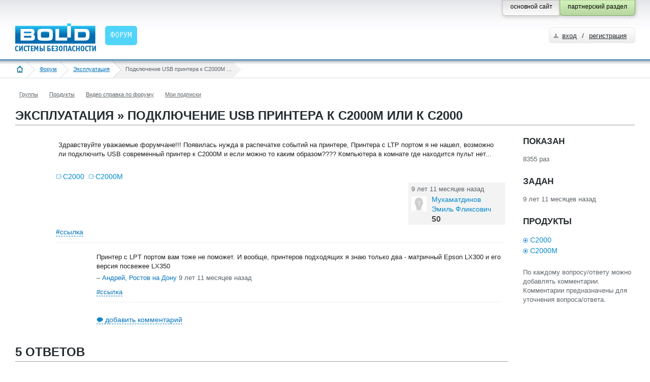

--- FILE ---
content_type: text/html; charset=utf-8
request_url: https://partners.bolid.ru/forum/forum_5642.html
body_size: 7233
content:
<!DOCTYPE html PUBLIC "-//W3C//DTD XHTML 1.0 Strict//EN" "http://www.w3.org/TR/xhtml1/DTD/xhtml1-strict.dtd">
<html xmlns="http://www.w3.org/1999/xhtml">
<head>
<meta http-equiv="Content-Type" content="text/html; charset=utf-8" />
<meta name="URL" content="https://partners.bolid.ru/forum/forum_5642.html" />
<meta http-equiv="X-UA-Compatible" content="IE=edge" />
<meta name="yandex-verification" content="4bbae5d0c313d641" />
<title>Подключение USB принтера к С2000М или к С2000</title>
<meta name="Keywords" content="Форум, С2000, С2000М" />
<meta name="description" content="Эксплуатация » Подключение USB принтера к С2000М или к С2000" />
<link rel="stylesheet" type="text/css" href="/bld/uikit/css/uikit.gradient.min.css" />
<link rel="stylesheet" type="text/css" href="/bld/min/?f=bld/css/style.css" />
<link rel="stylesheet" type="text/css" href="/bld/min/?f=bld/css/default.css" />
<link rel="stylesheet" type="text/css" href="/bld/min/?f=bld/css/jquery.lightbox-0.5.css" />
<link rel="icon" type="image/svg+xml" href="/favicon.svg" />
<link rel="shortcut icon" type="image/svg+xml" href="/favicon.svg" />
<link rel="icon" type="image/x-icon" href="/favicon.ico" />
<link rel="shortcut icon" type="image/x-icon" href="/favicon.ico" />
<link rel="apple-touch-icon-precomposed" sizes="144x144" href="/apple-touch-icon-144x144-precomposed.png" />
<link rel="apple-touch-icon-precomposed" sizes="114x114" href="/apple-touch-icon-114x114-precomposed.png" />
<link rel="apple-touch-icon-precomposed" sizes="72x72" href="/apple-touch-icon-72x72-precomposed.png" />
<link rel="apple-touch-icon-precomposed" sizes="57x57" href="/apple-touch-icon-precomposed.png" />
<link rel="apple-touch-icon" sizes="180x180" href="/apple-touch-icon.png" />
<link rel="apple-touch-icon" sizes="152x152" href="/apple-touch-icon-152x152.png" />
<script type="text/javascript" src="/bld/js/jquery-1.7.2.min.js"></script>
<script type="text/javascript" src="/bld/uikit/js/uikit.min.js"></script>
<script type="text/javascript" src="/bld/min/?f=bld/js/bld_tags.js"></script>
<script type="text/javascript" src="/bld/js/jquery.lightbox-0.5.min.js"></script>
<script type="text/javascript" src="/bld/min/?f=bld/js/custom.js"></script>
<script type="text/javascript" src="/bld/min/?f=bld/js/jquery.base64.js"></script>
<script type="text/javascript" src="/bld/min/?f=bld/js/base.js"></script>
<script type="text/javascript" src="/netcot/editors/ckeditor_4.22.1_full/ckeditor.js"></script>
<link href="/netcot/editors/ckeditor_4.22.1_full/plugins/codesnippet/lib/highlight/styles/default.css" rel="stylesheet">
<script src="/netcot/editors/ckeditor_4.22.1_full/plugins/codesnippet/lib/highlight/highlight.pack.js"></script>
<!--[if IE]>
<script type="text/javascript" src="/bld/js/cufon-yui.js"></script>
<script type="text/javascript" src="/bld/js/OfficinaSansC_400.font.js"></script>
<script type="text/javascript">
	Cufon.replace(".head_menu_link");
	Cufon.replace(".baner_text");
	Cufon.replace("h2");
</script>
<style type="text/css">
.gead_menu li a.head_menu_link {font-size:17px}
</style>
<![endif]-->

</head>
<body>
<!--bld_noindex-->
<div class="head" style="height:71px">
	<div class="head_content head_content_inner">
    	<div class="head_top" style="height:15px">
        	
            <div class="fixed_button">
                <div class="fixed_button_center">
        	        <div class="button_right_green">
                        <div class="button_style_green">
                            <span>партнерский раздел</span>
                        </div>
                    </div>
        	        <div class="button_right_grey">
                        <a class="button_style_grey" href="https://bolid.ru/">
                            <span>основной сайт</span>
                        </a>
                    </div>
                </div>
            </div>
        </div>
        <div class="head_bottom">
        	<a href="/" class="head_logo"><img src="/bld/images/logo.png " alt="" title="на главную страницу" />
</a>
            <ul class='gead_menu gead_menu_width2'><li class='menu_border_none active'><a href='/forum/' class='head_menu_link'><span>Форум</span></a></li></ul>            	        <div class="autorize">
	            <div class="autorize3">
                	<div class="autorize_login2">
                    	<a href="/auth/" class="autorize_link">вход</a><span class="autorize_link2"> / </span><a href="/registration/" class="autorize_link2">регистрация</a>
                    </div>
                </div>
            </div>
                    </div>
    </div>
</div>
<div class="crubs_bg"><div class="crubs"><a href="#" class="open_left_menu"><img src="/bld/images/menu_icon.png" alt="" title="меню" /></a><a href="/" class="home"><img src="/bld/images/home_icon.png" alt="" title="на главную страницу" /></a><a href="/forum/">Форум</a><a href="/forum/?grp=2">Эксплуатация</a><span><span>Подключение USB принтера к С2000М или к С2000</span></span></div></div><div class="f_container f_extra_head">
    <div class="f_nav_1"><ul class="news_filter_date"><li><a rel="nofollow" title="Группы" href="/forum/groups/">Группы</a></li><li><a rel="nofollow" title="Продукты" href="/forum/tags/">Продукты</a></li><li><a rel="nofollow" title="Видео справка по форуму" href="/forum/help/">Видео справка по форуму</a></li><li><a rel="nofollow" title="Мои подписки" href="/forum/subscriptions/">Мои подписки</a></li></ul></div>    <div class="f_nav_2"><h1>Эксплуатация » Подключение USB принтера к С2000М или к С2000</h1></div>
</div>
<div class="content_inner" id="f_content"><div class="f_container">
    <div class="f_nav_2">
        <ul>
            <li style="height:38px;"></li>
        </ul>
    </div>
</div>
<div class="f_side_1">
	<div class="f_q_block f_read_question">
		<table width="100%">
			<tr>
				<td width="80">
					<table class="f_rate_1">
                        					</table>
				</td>
				<td>
					<div class="f_main_question">
                        <div class="padding_question">
                                                        <div class="f_mq_text_1">
    							<p>Здравствуйте уважаемые форумчане!!! Появилась нужда в распечатке событий на принтере, Принтера с LTP портом я не нашел, возможно ли подключить USB современный принтер к С2000М и если можно то каким образом???? Компьютера в комнате где находится пульт нет...</p>
    						</div>
                        </div>
						<div class="f_q_tags">
                            <a href="/forum/?tid=1519" title="" data-id="1519">С2000</a> <a href="/forum/?tid=1455" title="" data-id="1455">С2000М</a>						</div>	
						<div class="f_clear"></div>
                        						<div class="f_mq_user">
							<div class="f_user_box_1">
								<p class="f_user_when" title="2016.02.05 07:30:13">9 лет 11 месяцев назад</p>										
								<div class="f_user_img_1">
									<img src="/bld/images/user_x30.png" alt="avatar" />
								</div>
								<div class="f_user_info_1">
									<p>
                                                                                <span class="span_user">Мухаматдинов Эмиль Фликсович</span>                                                                            </p>
									<span>50</span>
								</div>
							</div>
						</div>
					    <p class="f_flag_link">
                            <a href="#">#ссылка</a><br />
                            <input type="text" class="input_style" value="https://partners.bolid.ru/forum/forum_5642.html" readonly="readonly" style="display:none" />
                        </p>
                                                                        <a name="comment11794"></a>
<div class="f_mq_comment">
        <div class="f_mq_text_1">
                                            
        
        <div>Принтер с LPT портом вам тоже не поможет. И вообще, принтеров подходящих я знаю только два - матричный Epson LX300 и его версия посвежее LX350</div>
        <p class="f_mq_comment_answ"> – <span class="span_user">Андрей, Ростов на Дону</span> <span title="2016.02.05 13:26:56">9 лет 11 месяцев назад</span></p>
        
		<p class="f_flag_link">
            <a href="#">#ссылка</a><br />
            <input type="text" class="input_style" value="https://partners.bolid.ru/forum/forum_5642.html#comment11794" readonly="readonly" style="display:none" />
        </p>

        
        


    </div>
</div>
                        <div class="f_mq_comment">
							<p class="f_ic_comment"><a href="">добавить комментарий</a></p>											
						</div>								
						<div class="f_mq_comment">
    <div class="f_mq_send" style="border:1px solid #CCCCCC;padding:35px 15px"><span class="red">Для добавления сообщений на форуме вам необходимо <a href="/auth/" title="партнерский раздел">зарегистрироваться</a> и указать мобильный телефон в своем профиле (<a class="open_pop_up_mphone" href="#">зачем?</a>)</div>    </div>                    </div>
				</td>
			</tr>							
		</table>
                <div class="f_main_commtent">
			<div class="f_nav_2"><h1>5 ответов</h1></div>
			<div class="f_nav_2">
				<ul>
                    <li style="height:38px;"></li>
                </ul>
			</div>								
		</div>
<div class="f_main_answ">
    <a name="answer5648"></a>
	<table width="100%">
		<tr>
			<td width="80">
				<table class="f_rate_1">
                    				</table>
			</td>
    		<td>    			<div class="f_main_question">
                                        <div class="padding_question">
                            		    			<div class="f_mq_text_1">
	    				    <p>Нужен принтер не с LPT портом, с а COM портом. <span class="outsite" data-h="aHR0cDovL3d3dy5uaXgucnUvYXV0b2NhdGFsb2cvcHJpbnRlcnNfZXBzb24vRXBzb24tTFgtMzUwLW1hdHJpY2hueWotOS1waW4tQTQtVVNCXzE0ODgwMS5odG1s">На сайте nix есть один.</span><br />
Принтер с интерфейсом USB можно подключить к пульту только через компьютер. По другому никак.</p>
    					</div>
					</div>
					<div class="f_clear"></div>
					<div class="f_mq_user">
						<div class="f_user_box_1">
							<p class="f_user_when" title="2016.02.05 09:23:43">9 лет 11 месяцев назад</p>
							<div class="f_user_img_1">
								<img src="/bld/images/user_x30.png" alt="avatar" />
							</div>
							<div class="f_user_info_1">
								<p>
                                                                        <span class="span_user">Кузьминов Сергей Владимирович</span>                                                                    </p>
								<span>371</span>
							</div>
						</div>
					</div>
                    
					<p class="f_flag_link">
                        <a href="#">#ссылка</a><br />
                        <input type="text" class="input_style" value="https://partners.bolid.ru/forum/forum_5642.html#answer5648" readonly="readonly" style="display:none" />
                    </p>
                                        <a name="comment11856"></a>
<div class="f_mq_comment">
        <div class="f_mq_text_1">
                                            
        
        <div>Можно рассмотреть Raspberry Pi как сопрягающее звено. Тогда хоть на сетевой принтер печатайте. И бюджетно, и на стенку рядом приклеить можно.</div>
        <p class="f_mq_comment_answ"> – <span class="span_user">Королёв Евгений Владимирович</span> <span title="2016.02.05 18:04:48">9 лет 11 месяцев назад</span></p>
        
		<p class="f_flag_link">
            <a href="#">#ссылка</a><br />
            <input type="text" class="input_style" value="https://partners.bolid.ru/forum/forum_5642.html#comment11856" readonly="readonly" style="display:none" />
        </p>

        
        


    </div>
</div>
                        <div class="f_mq_comment">
							<p class="f_ic_comment"><a href="">добавить комментарий</a></p>											
						</div>								
						<div class="f_mq_comment">
    <div class="f_mq_send" style="border:1px solid #CCCCCC;padding:35px 15px"><span class="red">Для добавления сообщений на форуме вам необходимо <a href="/auth/" title="партнерский раздел">зарегистрироваться</a> и указать мобильный телефон в своем профиле (<a class="open_pop_up_mphone" href="#">зачем?</a>)</div>    </div>                </div>
			</td>
		</tr>							
	</table>
</div>
<div class="f_main_answ">
    <a name="answer5675"></a>
	<table width="100%">
		<tr>
			<td width="80">
				<table class="f_rate_1">
                    				</table>
			</td>
    		<td>    			<div class="f_main_question">
                                        <div class="padding_question">
                            		    			<div class="f_mq_text_1">
	    				    <p>Спасибо всем за ответы будем думать....</p>
    					</div>
					</div>
					<div class="f_clear"></div>
					<div class="f_mq_user">
						<div class="f_user_box_1">
							<p class="f_user_when" title="2016.02.06 06:17:01">9 лет 11 месяцев назад</p>
							<div class="f_user_img_1">
								<img src="/bld/images/user_x30.png" alt="avatar" />
							</div>
							<div class="f_user_info_1">
								<p>
                                                                        <span class="span_user">Мухаматдинов Эмиль Фликсович</span>                                                                    </p>
								<span>50</span>
							</div>
						</div>
					</div>
                    
					<p class="f_flag_link">
                        <a href="#">#ссылка</a><br />
                        <input type="text" class="input_style" value="https://partners.bolid.ru/forum/forum_5642.html#answer5675" readonly="readonly" style="display:none" />
                    </p>
                                                                <div class="f_mq_comment">
							<p class="f_ic_comment"><a href="">добавить комментарий</a></p>											
						</div>								
						<div class="f_mq_comment">
    <div class="f_mq_send" style="border:1px solid #CCCCCC;padding:35px 15px"><span class="red">Для добавления сообщений на форуме вам необходимо <a href="/auth/" title="партнерский раздел">зарегистрироваться</a> и указать мобильный телефон в своем профиле (<a class="open_pop_up_mphone" href="#">зачем?</a>)</div>    </div>                </div>
			</td>
		</tr>							
	</table>
</div>
<div class="f_main_answ">
    <a name="answer6107"></a>
	<table width="100%">
		<tr>
			<td width="80">
				<table class="f_rate_1">
                    				</table>
			</td>
    		<td>    			<div class="f_main_question">
                                        <div class="padding_question">
                            		    			<div class="f_mq_text_1">
	    				    <p>Система ОС на 2 этажа (С2000М, 2хСигнал 20SMD, С2000-БИ, С2000-К, 24ШС).<br />
Был первый опыт реализации, поступили так:<br />
-пульт С2000М в режиме отправки сообщений на принтер;<br />
-кабель и настройка в соответствии с инструкциями из руководства;<br />
-удлинили кабель до 15 м (витой парой), т.к. ПК в кабинете а пульт в коридоре;<br />
-программист (Delphi) написал код, принимающий сообщения через СОМ порт;<br />
-сообщения поступали изначально в лог файл или  &quot;блокнот&quot;;<br />
-далее проанализировали формат и сделали выборку по дате времени и событиям, для наглядного представления в табличной форме, и маркировки критических сообщений;<br />
-в результате появилась возможность применения фильтров, поиска по критериям (время, дата, сообщения) и возможность создания наглядных отчетов, далее импорт в Word или Excel и наглядное оформление;<br />
-как показала практика, прямой вывод на принтер не практичен;<br />
-при этом есть возможность контролировать исправность извещателей и приборов системы.</p>
    					</div>
					</div>
					<div class="f_clear"></div>
					<div class="f_mq_user">
						<div class="f_user_box_1">
							<p class="f_user_when" title="2016.03.01 07:54:07">9 лет 10 месяцев назад</p>
							<div class="f_user_img_1">
								<img src="/bld/images/user_x30.png" alt="avatar" />
							</div>
							<div class="f_user_info_1">
								<p>
                                                                        <span class="span_user">Силкин Сергей Вячеславович</span>                                                                    </p>
								<span>2</span>
							</div>
						</div>
					</div>
                    
					<p class="f_flag_link">
                        <a href="#">#ссылка</a><br />
                        <input type="text" class="input_style" value="https://partners.bolid.ru/forum/forum_5642.html#answer6107" readonly="readonly" style="display:none" />
                    </p>
                                        <a name="comment13296"></a>
<div class="f_mq_comment">
        <div class="f_mq_text_1">
                                            
        
        <div>Хорошо, когда есть прикормленный программист :)</div>
        <p class="f_mq_comment_answ"> – <span class="span_user">Королёв Евгений Владимирович</span> <span title="2016.03.01 09:24:52">9 лет 10 месяцев назад</span></p>
        
		<p class="f_flag_link">
            <a href="#">#ссылка</a><br />
            <input type="text" class="input_style" value="https://partners.bolid.ru/forum/forum_5642.html#comment13296" readonly="readonly" style="display:none" />
        </p>

        
        


    </div>
</div>
                        <div class="f_mq_comment">
							<p class="f_ic_comment"><a href="">добавить комментарий</a></p>											
						</div>								
						<div class="f_mq_comment">
    <div class="f_mq_send" style="border:1px solid #CCCCCC;padding:35px 15px"><span class="red">Для добавления сообщений на форуме вам необходимо <a href="/auth/" title="партнерский раздел">зарегистрироваться</a> и указать мобильный телефон в своем профиле (<a class="open_pop_up_mphone" href="#">зачем?</a>)</div>    </div>                </div>
			</td>
		</tr>							
	</table>
</div>
<div class="f_main_answ">
    <a name="answer18553"></a>
	<table width="100%">
		<tr>
			<td width="80">
				<table class="f_rate_1">
                    				</table>
			</td>
    		<td>    			<div class="f_main_question">
                                        <div class="padding_question">
                            		    			<div class="f_mq_text_1">
	    				    <p>Могли бы и поделиться программой с обществом :)</p>
    					</div>
					</div>
					<div class="f_clear"></div>
					<div class="f_mq_user">
						<div class="f_user_box_1">
							<p class="f_user_when" title="2019.06.18 18:51:23">6 лет 7 месяцев назад</p>
							<div class="f_user_img_1">
								<img src="/files/2814_523.jpeg" alt="avatar" />
							</div>
							<div class="f_user_info_1">
								<p>
                                                                        <span class="span_user">Ехлаков Андрей Александрович</span>                                                                    </p>
								<span>34</span>
							</div>
						</div>
					</div>
                    
					<p class="f_flag_link">
                        <a href="#">#ссылка</a><br />
                        <input type="text" class="input_style" value="https://partners.bolid.ru/forum/forum_5642.html#answer18553" readonly="readonly" style="display:none" />
                    </p>
                                        <a name="comment47601"></a>
<div class="f_mq_comment">
        <div class="f_mq_text_1">
                                            
        
        <div>Она уже есть в комплекте Виндовса. Гипертерминал.</div>
        <p class="f_mq_comment_answ"> – <span class="span_user">Андрей, Ростов на Дону</span> <span title="2019.06.19 15:40:35">6 лет 7 месяцев назад</span></p>
        
		<p class="f_flag_link">
            <a href="#">#ссылка</a><br />
            <input type="text" class="input_style" value="https://partners.bolid.ru/forum/forum_5642.html#comment47601" readonly="readonly" style="display:none" />
        </p>

        
        


    </div>
</div>
<a name="comment47602"></a>
<div class="f_mq_comment">
        <div class="f_mq_text_1">
                                            
        
        <div>Гипертерминал был когда-то в Win XP. Его нет в Win 7 и выше.</div>
        <p class="f_mq_comment_answ"> – <span class="span_user">Кузьминов Сергей Владимирович</span> <span title="2019.06.19 16:33:22">6 лет 7 месяцев назад</span></p>
        
		<p class="f_flag_link">
            <a href="#">#ссылка</a><br />
            <input type="text" class="input_style" value="https://partners.bolid.ru/forum/forum_5642.html#comment47602" readonly="readonly" style="display:none" />
        </p>

        
        


    </div>
</div>
<a name="comment47604"></a>
<div class="f_mq_comment">
        <div class="f_mq_text_1">
                                            
        
        <div>На просторах интернета полным полно терминальным софтин, получать данные с СОМ-порта вообще не вопрос.</div>
        <p class="f_mq_comment_answ"> – <span class="span_user">Налетов Константин</span> <span title="2019.06.19 21:34:42">6 лет 7 месяцев назад</span></p>
        
		<p class="f_flag_link">
            <a href="#">#ссылка</a><br />
            <input type="text" class="input_style" value="https://partners.bolid.ru/forum/forum_5642.html#comment47604" readonly="readonly" style="display:none" />
        </p>

        
        


    </div>
</div>
<a name="comment47606"></a>
<div class="f_mq_comment">
        <div class="f_mq_text_1">
                                            
        
        <div><span class="outsite" data-h="aHR0cHM6Ly93d3cuZ290b2FkbS5ydS9maWxlcy9IeXBlclRlcm1pbmFsX2Zvcl9XaW5kb3dzN19XaW5kb3dzOC4xLnppcA==">HyperTerminal - автономный</span>.<br />
 <br />
<span class="outsite" data-h="aHR0cDovL2Z0cC5teWlob3IucnUvZDI4YmMwYy9pbnRlcm5ldC9vdGhlci9odHBlNy5leGU=">HyperTerminal - с инсталяцией</span>.<br />
 </div>
        <p class="f_mq_comment_answ"> – <span class="span_user">Карпов Дмитрий</span> <span title="2019.06.20 00:18:58">6 лет 7 месяцев назад</span></p>
        
		<p class="f_flag_link">
            <a href="#">#ссылка</a><br />
            <input type="text" class="input_style" value="https://partners.bolid.ru/forum/forum_5642.html#comment47606" readonly="readonly" style="display:none" />
        </p>

        
        


    </div>
</div>
                        <div class="f_mq_comment">
							<p class="f_ic_comment"><a href="">добавить комментарий</a></p>											
						</div>								
						<div class="f_mq_comment">
    <div class="f_mq_send" style="border:1px solid #CCCCCC;padding:35px 15px"><span class="red">Для добавления сообщений на форуме вам необходимо <a href="/auth/" title="партнерский раздел">зарегистрироваться</a> и указать мобильный телефон в своем профиле (<a class="open_pop_up_mphone" href="#">зачем?</a>)</div>    </div>                </div>
			</td>
		</tr>							
	</table>
</div>
<div class="f_main_answ">
    <a name="answer18554"></a>
	<table width="100%">
		<tr>
			<td width="80">
				<table class="f_rate_1">
                    				</table>
			</td>
    		<td>    			<div class="f_main_question">
                                        <div class="padding_question">
                            		    			<div class="f_mq_text_1">
	    				    <p>По описанию похоже на <span class="outsite" data-h="aHR0cDovL2FybS1za2lmLnJ1L2xvYWQvdXRpbGl0eS9wZXZlbnRyZWFkZXJfcHJvZ3JhbW1hX2RsamFfc2NoaXR5dmFuaWphX3NvYnl0aWpfaXpfcHVsdGEvMTMtMS0wLTY3">PEventReader</span></p>
    					</div>
					</div>
					<div class="f_clear"></div>
					<div class="f_mq_user">
						<div class="f_user_box_1">
							<p class="f_user_when" title="2019.06.18 20:25:03">6 лет 7 месяцев назад</p>
							<div class="f_user_img_1">
								<img src="/bld/images/user_x30.png" alt="avatar" />
							</div>
							<div class="f_user_info_1">
								<p>
                                                                        <span class="span_user">Самотугин Константин Васильевич</span>                                                                    </p>
								<span>119</span>
							</div>
						</div>
					</div>
                    
					<p class="f_flag_link">
                        <a href="#">#ссылка</a><br />
                        <input type="text" class="input_style" value="https://partners.bolid.ru/forum/forum_5642.html#answer18554" readonly="readonly" style="display:none" />
                    </p>
                                                                <div class="f_mq_comment">
							<p class="f_ic_comment"><a href="">добавить комментарий</a></p>											
						</div>								
						<div class="f_mq_comment">
    <div class="f_mq_send" style="border:1px solid #CCCCCC;padding:35px 15px"><span class="red">Для добавления сообщений на форуме вам необходимо <a href="/auth/" title="партнерский раздел">зарегистрироваться</a> и указать мобильный телефон в своем профиле (<a class="open_pop_up_mphone" href="#">зачем?</a>)</div>    </div>                </div>
			</td>
		</tr>							
	</table>
</div>
    <h1>Добавить ответ</h1>
    <div class="f_mq_textarea">
    <div style="border:1px solid #CCCCCC;padding:35px 15px"><span class="red">Для добавления сообщений на форуме вам необходимо <a href="/auth/" title="партнерский раздел">зарегистрироваться</a> и указать мобильный телефон в своем профиле (<a class="open_pop_up_mphone" href="#">зачем?</a>)</div>
<div id="pop_up_mphone" style="display:none">
    <div id="cancel_pop_up_mphone" class="f_close"></div>
    <p>После подтверждения номера мобильного телефона у вас появится возможность добавлять сообщения на форуме.</p>
    <p>Мы надеемся, что данная «форма допуска» сведет к минимуму <a href="https://ru.wikipedia.org/wiki/%D0%A4%D0%BB%D1%83%D0%B4" target="_blank" rel="nofollow" title="флуд">флуд</a>, <a href="https://ru.wikipedia.org/wiki/%D0%A4%D0%BB%D0%B5%D0%B9%D0%BC" target="_blank" rel="nofollow" title="флейм">флейм</a> и <a href="https://ru.wikipedia.org/wiki/%D0%A2%D1%80%D0%BE%D0%BB%D0%BB%D0%B8%D0%BD%D0%B3" target="_blank" rel="nofollow" title="троллинг">троллинг</a> на форуме, а также повысит ответственность пользователей за их сообщения.</p>
    <p>Ваш номер телефона будет доступен только администраторам сайта.</p>
    <p>Спасибо за понимание.</p>
</div>    </div>
</div>
</div>
<div class="f_side_right">
    	<div class="f_info_2">
		<h3>ПОКАЗАН</h3>
		<p class="all_txt_1">8355 раз</p>
	</div>
	<div class="f_info_2">
		<h3>ЗАДАН</h3>
	    <p class="all_txt_1">9 лет 11 месяцев назад</p>
	</div>				
	<div class="f_info_2">
        <h3>ПРОДУКТЫ</h3>
		<p class="all_txt_2">
            <a href="/forum/?tid=1519" title="" data-id="1519" class="f_tag_connect">С2000</a><br /><a href="/forum/?tid=1455" title="" data-id="1455" class="f_tag_connect">С2000М</a>		</p>
	</div>
	<div class="f_info_2">
        <p class="all_txt_1">По каждому вопросу/ответу можно добавлять комментарии. Комментарии предназначены для уточнения вопроса/ответа.<br /><br />
</p>
    </div>				
</div>
<div id="nav_not_viewed" data-eq="-1">
    <a id="nav_not_viewed_up" class="notmes" href="" data-title="предыдущее непрочитанное сообщение"> </a>
    <div class="clear" style="padding-top:5px;"></div>
    <span>0</span>
    <div class="clear" style="padding-top:5px;"></div>
    <a id="nav_not_viewed_down" class="mes" href="" date-title="следующее непрочитанное сообщение" title="следующее непрочитанное сообщение"> </a>
</div>
</div>
<!-- /сontent -->
<div class="footer_bottom">
    <div style="height:22px; width:100%"></div>
    <div class="footer">
        <div class="footer_content footer_content_inner">
            <div class="footer_copyright">
                <p style="margin: 7px 0 15px;"><a href="/copyright/" title="Условия использования материалов сайта">Условия использования<br />материалов сайта</a></p>
                <p style="margin: 7px 0 15px;"><a href="https://bolid.ru/privacy/" title="Политика конфиденциальности" target="_blank">Политика конфиденциальности</a></p>
            </div>
            <div class="footer_services">
              <div class="footer_phone">
                  +7 (495) <span>775-71-55</span>
              </div>
              <ul class="footer_counter">
                                    <li><!-- Yandex.Metrika counter -->
<script type="text/javascript">
    (function (d, w, c) {
        (w[c] = w[c] || []).push(function() {
            try {
                w.yaCounter26271051 = new Ya.Metrika({
                    id:26271051,
                    clickmap:true,
                    trackLinks:true,
                    accurateTrackBounce:true,
                    webvisor:true
                });
            } catch(e) { }
        });

        var n = d.getElementsByTagName("script")[0],
            s = d.createElement("script"),
            f = function () { n.parentNode.insertBefore(s, n); };
        s.type = "text/javascript";
        s.async = true;
        s.src = "https://mc.yandex.ru/metrika/watch.js";

        if (w.opera == "[object Opera]") {
            d.addEventListener("DOMContentLoaded", f, false);
        } else { f(); }
    })(document, window, "yandex_metrika_callbacks");
</script>
<noscript><div><img src="https://mc.yandex.ru/watch/26271051" style="position:absolute; left:-9999px;" alt="" /></div></noscript>
<!-- /Yandex.Metrika counter --></li>
                                </ul>
              <div class="clear" style="height:16px"></div>
			</div>
			<div class="footer_contacts">
                <p>Общие вопросы<br />
                <a href="mailto:info@bolid.ru">info@bolid.ru</a></p>
                <p>Отдел продаж<br />
                <a href="mailto:sales@bolid.ru">sales@bolid.ru</a></p>
                <p>Тех. поддержка<br />
                <a href="mailto:support@bolid.ru">support@bolid.ru</a></p>
                <p class="footer_link_adres"><a href="http://bolid.ru/about/contacts/" target="_blank">Адреса офисов</a></p>
            </div>
            <div class="clear"></div>
        </div>
    </div>
</div>
<!-- generation time: 0,037487030029297 sec. -->
<!--/bld_noindex-->
</body>
</html>

--- FILE ---
content_type: text/css; charset=utf-8
request_url: https://partners.bolid.ru/bld/min/?f=bld/css/default.css
body_size: 5324
content:
@font-face{font-family:'osn';src:url('/bld/fonts/osn45c.eot');src:url("/bld/fonts/osn45c.woff") format("woff"), url('/bld/fonts/osn45c.ttf') format("truetype");font-weight:normal;font-style:normal}*{margin:0;padding:0;list-style:none}body{font:14px 'Arial',sans-serif;line-height:18px;width:100%;color:#000}button{border:none;cursor:pointer}input,input[type="text"],input[type="submit"],input[type="password"],textarea,select,button{outline:none;font:14px 'Arial',sans-serif}input[type="submit"],input[type="submit"]:focus{border:none;outline:none;cursor:pointer}input[type="submit"]:active{border:none;outline:none;cursor:pointer}input[type="text"]{outline:none}input:focus{}p{margin:0
auto;padding:0}#wrapper{width:100%;min-width:970px}.f_autocontainer{width:100%;position:relative;margin:0
auto}.f_container{min-width:910px;max-width:1220px;margin:0
auto;position:relative}.f_clear{clear:both}.f_clear:after{position:relative;content:' ';clear:both;display:block}.f_right{float:right}.f_extra_head{padding:18px
30px 0 30px}#f_content{min-width:910px;max-width:1220px;margin:0
auto;padding:0
30px 200px;position:relative}#f_content:after{position:relative;content:' ';clear:both;display:block}.f_side_1{min-width:690px;max-width:1000px;float:left;position:relative}.f_side_right{width:220px;float:right;position:relative}.f_nav_1
.news_filter_date{float:none;margin:0
0 10px 0}.f_nav_1 .news_filter_date
li{padding:0
6px 0 0}.f_nav_1:after{position:relative;content:' ';clear:both;display:block}.news_filter_date:after{position:relative;content:' ';clear:both;display:block}.f_nav_2{width:100%;position:relative}.f_nav_2
ul{width:100%;margin:0
0 20px 0;list-style:none;position:relative;border-bottom:1px solid #999}.f_nav_2
h1{color:#252C30 !important;line-height:38px !important;font-size:24px !important;padding:0
!important;left:0;top:0;margin-bottom:-38px}.f_nav_2 ul:before{display:table;content:"";line-height:0}.f_nav_2 ul:after{position:relative;content:' ';clear:both;display:block}.f_nav_2 ul
li{float:left;line-height:34px;margin:0
1px -1px 0;position:relative}.f_nav_2 ul li:first-child{padding:0;border-bottom:none}.f_nav_2 ul li a:hover{background:#DFE3E5}.f_nav_2 ul li a:active{background:#DBDBDB}.f_nav_2
li.f_right{float:right}.f_nav_2
li.f_rss{float:right;margin-left:10px}.f_nav_2 li
a{display:block;font-family:'arial','Helvetica',sans-serif;text-decoration:none;color:#268BC1;padding:2px
10px 0 10px;border-top-left-radius:5px;border-top-right-radius:5px;border:1px
solid #fff;border-bottom:1px solid #999;border-right:none;border-left:none}.f_nav_2 li.active
a{border:1px
solid #999;border-bottom:1px solid #fff;background:#fff !important}.f_nav_2 li.active
a{color:#4D4D4D}.f_nav_2 li a
span.f_ic_nav_1{background:url("/bld/images/f_ic_1.png") 0 0 no-repeat;padding:1px
0 0 17px}.f_nav_2 li a
span.f_ic_nav_2{background:url("/bld/images/f_ic_2.png") 0 0 no-repeat;padding:0
0 0 17px}.f_nav_2 li a
span.f_ic_nav_3{background:url("/bld/images/f_ic_3.png") 0 2px no-repeat;padding:0
0 0 17px}.f_nav_2 li a
span.f_ic_nav_4{background:url("/bld/images/f_ic_4.png") 0 3px no-repeat;padding:0
0 0 17px}.f_nav_2 li a
span.f_ic_nav_5{background:url("/bld/images/f_ic_8.png") 0 2px no-repeat;padding:0
0 0 20px}.f_nav_2 li a
span.f_ic_nav_6{background:url("/bld/images/f_ic_9.png") 0 1px no-repeat;padding:0
0 0 17px}.f_nav_2 li a
span.f_ic_nav_7{background:url("/bld/images/f_ic_13.png") 0 1px no-repeat;padding:0
0 0 17px}.f_nav_2 li a
span.f_ic_nav_8{background:url("/bld/images/f_ic_14.png") 0 1px no-repeat;padding:0
0 0 17px}.f_nav_2 li a
span.f_ic_nav_9{background:url("/bld/images/f_ic_15.png") 0 1px no-repeat;padding:0
0 0 17px}.f_nav_2 li a
span.f_ic_nav_10{background:url("/bld/images/f_ic_star_in.png") 0 1px no-repeat;padding:0
0 0 20px}.f_nav_2 li a
span.f_ic_nav_11{background:url("/bld/images/thank.png") 0 0 no-repeat;padding:0
0 0 20px}.f_nav_2 li.f_rss a
span{background:url("/bld/images/f_ic_rss_1.png") 0 1px no-repeat;padding:0
0 0 17px}.f_side_1_in{width:auto;margin-right:30px;position:relative;clear:both;padding:10px
0 10px 0;border-bottom:1px solid #EEE}.f_select_red{background:#FFDDDC}.f_side_1_in:after{position:relative;content:' ';clear:both;display:block}.f_side_1_table_1{width:140px;float:left;position:relative}.f_num_1{text-align:center;width:70px;float:left;color:#676766;font-size:10px}.f_num_1
p{font-weight:bold;font-size:20px;line-height:20px;margin:5px
0 2px 0}.f_num_ok{color:#00A658}.f_num_alert{color:#F17E00}.f_side_1_table_2{position:relative;margin-left:160px}.f_side_1_table_2:after{position:relative;content:' ';clear:both;display:block}.f_new_question{color:#76ac5c !important}.f_new_answer{background:#e0f3d4}.not_viewed_question{background:#FFF5DF}.f_side_tags{margin-bottom:5px}.f_q_info_1{float:left;margin-left:5px}.f_q_info_1
span{color:#818181}.f_q_info_1 a:hover{color:#005580}.f_q_info_1
span.f_score{color:#4D4D4D;font-weight:bold}.f_pagni{padding:20px;margin-top:10px;position:relative}.f_pagni_pages{position:relative;margin-bottom:12px;font-size:16px}.f_pagni_pages
span{padding-right:5px}.f_pagni_pages
a{color:#268BC1;padding:3px
6px;border-radius:5px}.f_pagni_pages a:hover{color:#005580}.f_pagni_pages
a.active{background:#E4E4E4;color:#000;text-decoration:none}.f_pagni_navi{position:relative}.f_pagni_navi
span{color:#676766}.f_pagni_navi
a{color:#268BC1}.f_pagni_prev{margin-right:15px}.f_pagni_navi a:hover{text-decoration:none;color:#676766}.f_info_2{position:relative;margin-bottom:23px}.f_info_2:after{position:relative;content:' ';clear:both;display:block}.f_but_1{position:relative;text-align:center;margin-bottom:5px}.f_but_block_1{position:relative;text-align:center;border-radius:8px;border:2px
solid #ccc;overflow:hidden;float:left}.f_but_block_1:after{position:relative;content:' ';clear:both;display:block}.f_but_2{background:url("/bld/images/f_but_2.png") 0 0 repeat;width:91px;height:35px;display:block;float:left;text-align:left;color:#000;text-decoration:none;font-size:13px;line-height:35px;padding-left:15px;position:relative}.f_but_3{background:url("/bld/images/f_but_3.png") 0 0 repeat;width:91px;height:35px;display:block;float:left;text-align:left;color:#000;text-decoration:none;font-size:13px;line-height:35px;padding-left:15px;position:relative}.f_but_2:hover,.f_but_3:hover{opacity:0.8}.f_but_2:active,.f_but_3:active{opacity:1;box-shadow:inset 0 3px 8px #999}.f_but_block_1
span{background:url("/bld/images/f_ic_5.png") 0 0 no-repeat;position:absolute;display:block;width:17px;height:18px;padding-right:1px;line-height:18px;color:#fff;text-align:center;top:8px;right:15px;font-size:10px}.f_ttl_1{font-family:'osn','arial';color:#000;font-size:17px;line-height:19px;margin-bottom:8px}p.all_txt_4{font-size:13px;color:#333}.f_login_1,.f_reg_1{color:#08c;text-decoration:none;font-family:'osn','arial'}.f_login_1{background:url("/bld/images/f_ic_6.png") 0 3px no-repeat;padding:1px
3px 1px 15px;margin-right:2px}.f_login_1:hover{background:#DFE3E5 url("/bld/images/f_ic_6.png") 0 3px no-repeat}.f_login_1:active{background:#DBDBDB url("/bld/images/f_ic_6.png") 0 3px no-repeat}.f_reg_1{background:url("/bld/images/f_ic_7.png") 0 3px no-repeat;padding:1px
3px 1px 15px;margin-right:2px;position:relative;left:7px}.f_reg_1:hover{background:#DFE3E5 url("/bld/images/f_ic_7.png") 0 3px no-repeat}.f_reg_1:active{background:#DBDBDB url("/bld/images/f_ic_7.png") 0 3px no-repeat}.f_blog_box_1{color:#5e656a;margin-bottom:10px;padding-bottom:9px;border-bottom:1px solid #ccc;font-size:12px}.f_blog_box_1
p{margin-bottom:3px}.f_blog_box_1
span{color:#777;display:block;margin-bottom:2px}.f_tag_cloud{position:relative}.f_text_tag
a{background-color:white;border:medium none;color:black;font-size:100%;margin:0;background-image:none;padding:2px;line-height:1.8;text-decoration:none}.f_text_tag a:hover{background:#DFE3E5}.f_text_tag a:active{background:#DBDBDB}.f_text_tag
.ft_1{color:#403F3F !important}.f_text_tag
.ft_2{font-weight:bold;font-size:120%;color:#333 !important}.f_text_tag
.ft_3{font-weight:bold;font-size:170%;color:#000 !important}p.all_txt_2{color:#666;line-height:21px;font-weight:bold;font-size:13px}p.all_txt_2
span{color:#666}p.all_txt_2
a{background:url("/bld/images/f_ic_10.png") 0 5px no-repeat;padding:1px
0 1px 14px;color:#08c;text-decoration:none;font-size:14px;font-weight:normal}p.all_txt_2 a:hover{background:#DFE3E5 url("/bld/images/f_ic_10.png") 0 5px no-repeat}p.all_txt_2 a:active{background:#DBDBDB url("/bld/images/f_ic_10.png") 0 5px no-repeat}.f_inp_1{}.f_inp_1
input{width:208px;border:1px
solid #ccc;border-radius:4px;padding:5px;font-size:14px;overflow:hidden;background:url("/bld/images/f_ic_11.png") 188px -2px no-repeat}.f_but_4{position:relative;text-align:center;margin-bottom:10px}.f_but_4
a{background:url("/bld/images/f_but_4.png") 0 0 no-repeat;width:195px;height:47px;display:block;text-align:left;color:#fff;text-decoration:none;font-size:18px;line-height:46px;padding-left:20px}.f_but_4 a:hover{opacity:0.8}.f_but_4 a:active{opacity:0.6}.f_but_4
span{background:url("/bld/images/f_ic_12.png") 0 0 no-repeat;width:23px;height:23px;position:absolute;text-align:center;color:#1A79B4;line-height:23px;font-size:13px;top:12px;right:20px}.f_rate_up_1,.y_rate_up{position:relative}.f_rate_up_1 a,.f_rate_up_1
span{background:url("/bld/images/f_arrow_up.png") 0 0 no-repeat;width:24px;height:17px;display:block;margin:0
auto}.f_rate_up_1 a.f_o,.f_rate_up_1
span.f_o{background:url("/bld/images/f_arrow_up_o.png") 0 0 no-repeat}.f_rate_up_1 a:hover{background:url("/bld/images/f_arrow_up_h.png") 0 0 no-repeat}.f_rate_down_1{position:relative}.f_rate_down_1 a,.f_rate_down_1
span{background:url("/bld/images/f_arrow_down.png") 0 0 no-repeat;width:24px;height:14px;display:block;margin:0
auto}.f_rate_down_1 a.f_o,.f_rate_down_1
span.f_o{background:url("/bld/images/f_arrow_down_o.png") 0 0 no-repeat}.f_rate_down_1 a:hover{background:url("/bld/images/f_arrow_down_h.png?t") 0 0 no-repeat}.f_rate_1{position:relative;text-align:center}.f_rate_1 span, .have_complaints span, .have_thanks
span{color:#818181;font-weight:bold;padding-left:1px;font-size:22px}.f_rate_up_1:after,.f_rate_down_1:after,.f_rate_1:after{position:relative;content:' ';clear:both;display:block}.buttons_thanks_complaints_h{height:30px;margin-right:10px}.buttons_thanks_complaints_f{float:right}.button_thanks,.button_thanks_disabled{font-size:13px;color:#5e656a;background:none;border:none;padding:0
8px}.button_thanks.markplus2
p{background:url(/bld/images/y_up.svg) 0 0 no-repeat;padding-left:18px;border-bottom:1px dashed #5e656a}.button_thanks_disabled
p{background:url(/bld/images/y_up.svg) 0 0 no-repeat;padding-left:18px}.button_thanks
p{padding-left:18px}.button_thanks.b_o p, .button_thanks_disabled.b_o p, .button_thanks.b_o:hover
p{background:url(/bld/images/y_up_o.svg) 0 0 no-repeat}.button_thanks.markplus2:hover
p{background:url(/bld/images/y_up_h.svg) 0 0 no-repeat;border-bottom:none}.button_complaints,.button_complaints_disabled{font-size:13px;color:#5e656a;background:none;border:none;padding:0
8px}.button_complaints
p{background:url(/bld/images/y_down.svg) 0 0 no-repeat;padding-left:18px;border-bottom:1px dashed #5e656a}.button_complaints_disabled
p{background:url(/bld/images/y_down_o.svg) 0 0 no-repeat;padding-left:18px}.button_thanks_disabled,.button_complaints_disabled{cursor:inherit}.button_complaints.b_o p, .button_complaints.b_o:hover
p{background:url(/bld/images/y_down_o.svg) 0 0 no-repeat}.button_complaints:hover
p{background:url(/bld/images/y_down_h.svg) 0 0 no-repeat;border-bottom:none}.comment_complaints{position:absolute;border-radius:5px;z-index:100;width:350px;box-shadow:0 0 8px #777;border-radius:5px}.comment_thanks{display:none;position:absolute;border-radius:5px;z-index:100;box-shadow:0 0 8px #777;border-radius:5px;background:#fff}.comment_complaints_h,.comment_thanks_h{background:#F7F7F7;border-radius:5px 5px 0 0;border-bottom:1px solid #ccc;padding:7px
10px;font-size:14px}.comment_complaints_c{position:relative;background:#fff;padding:10px;border-radius:0 0 5px 5px;text-align:right}.comment_thanks_c{position:relative;background:#fff;padding:10px
20px 10px 10px;border-radius:0 0 5px 5px;max-height:136px;overflow-y:auto;margin-bottom:10px;font-size:12px}.comment_thanks_c
a{white-space:nowrap}.comment_complaints_c
textarea{width:316px;resize:none;border-radius:5px;border:1px
solid #999;padding:6px;font-size:13px;color:#222}.comment_complaints_c
button{background:rgb(247,247,247);background:-moz-linear-gradient(top,  rgba(247,247,247,1) 0%, rgba(238,238,238,1) 100%);background:-webkit-gradient(linear, left top, left bottom, color-stop(0%,rgba(247,247,247,1)), color-stop(100%,rgba(238,238,238,1)));background:-webkit-linear-gradient(top,  rgba(247,247,247,1) 0%,rgba(238,238,238,1) 100%);background:-o-linear-gradient(top,  rgba(247,247,247,1) 0%,rgba(238,238,238,1) 100%);background:-ms-linear-gradient(top,  rgba(247,247,247,1) 0%,rgba(238,238,238,1) 100%);background:linear-gradient(to bottom,  rgba(247,247,247,1) 0%,rgba(238,238,238,1) 100%);filter:progid:DXImageTransform.Microsoft.gradient( startColorstr='#f7f7f7', endColorstr='#eeeeee',GradientType=0 );border:1px
solid #CFCFCD;padding:2px
15px;margin:5px
0 0 0;border-radius:5px;font-size:11px;color:#5e656a;height:25px}.comment_complaints_c button:hover{background:rgb(237,237,237);background:-moz-linear-gradient(top,  rgba(237,237,237,1) 0%, rgba(224,224,224,1) 100%);background:-webkit-gradient(linear, left top, left bottom, color-stop(0%,rgba(237,237,237,1)), color-stop(100%,rgba(224,224,224,1)));background:-webkit-linear-gradient(top,  rgba(237,237,237,1) 0%,rgba(224,224,224,1) 100%);background:-o-linear-gradient(top,  rgba(237,237,237,1) 0%,rgba(224,224,224,1) 100%);background:-ms-linear-gradient(top,  rgba(237,237,237,1) 0%,rgba(224,224,224,1) 100%);background:linear-gradient(to bottom,  rgba(237,237,237,1) 0%,rgba(224,224,224,1) 100%)}.comment_complaints
.close{float:right;color:#5e656a}.have_thanks{width:100%;background:url(/bld/images/y_up_o.svg) 0 0 no-repeat;padding-left:20px}.have_complaints{width:100%;background:url(/bld/images/y_down_o.svg) 0 0 no-repeat;padding-left:20px}.comment_thanks_cur{background:url("/bld/images/f_str_1.png") 50% 0 no-repeat;display:block;position:absolute;bottom:-10px;width:100%;height:10px;z-index:5;content:' '}.f_inp_2{position:relative;top:2px}.f_but_5
span{color:#333}.f_but_5
span.f_mail{background:url("/bld/images/f_ic_mail.png") 0 4px no-repeat;padding-left:18px}.f_but_5
span.f_mail_x{background:url("/bld/images/f_ic_mail_x.png") 0 4px no-repeat;padding-left:18px}.f_but_5
span.f_tag{background:url("/bld/images/f_ic_tag_2.png") 0 3px no-repeat;padding-left:15px}.f_num_2{text-align:center;width:70px;float:right;color:#676766;font-size:10px}.f_num_2
p{font-weight:bold;font-size:20px;line-height:20px;margin:5px
0 2px 0}.f_num_gr_o{color:#F39125}.f_num_gr_gr{color:#003E13}.f_gr_img{width:50px;float:left;position:relative;text-align:center}.f_gr_img
img{}.f_qr_text{position:relative;margin-left:70px}.f_qr_text
p{margin-bottom:2px}.f_qr_text p
a{font-size:15px;color:#08c;font-weight:bold;text-decoration:underline}.f_qr_text p a:hover{color:#1C8EC3;text-decoration:none}.f_qr_text
span{color:#818181}.f_show_all_tags_1{padding-bottom:20px}.f_show_all_tags_1
ul{width:100%}.f_show_all_tags_1 ul:after{position:relative;content:' ';clear:both;display:block}.f_show_all_tags_1 ul
li{width:25%;float:left;position:relative}.f_nav_3{width:100%;margin:0
0 20px 0;list-style:none;position:relative;padding-bottom:16px}.f_nav_3:after{position:relative;content:' ';clear:both;display:block}.f_nav_3
h3{float:left;margin-right:10px;line-height:28px !important}.f_nav_3 h3
a{color:#08c}.f_nav_3 h3 a:hover{color:#005580}.f_show_all_users_1{padding-bottom:20px}.f_show_all_users_1
ul{width:100%}.f_show_all_users_1 ul:after{position:relative;content:' ';clear:both;display:block}.f_show_all_users_1 ul
li{width:16%;width:16.66%;float:left;position:relative}.f_user_box_1{position:relative;margin:0
10px 20px 0}.f_user_box_1:after{position:relative;content:' ';clear:both;display:block}.f_user_img_1{width:30px;float:left;position:relative;margin-top:3px}.f_user_img_1
img{width:30px;height:auto}.f_user_info_1{position:relative;margin-left:40px}.f_user_info_1
p{margin-bottom:1px;word-wrap:normal;overflow:hidden}.f_user_info_1 p
a{font-size:14px;text-decoration:none;color:#08c}.f_user_info_1 p a:hover{color:#005580}.f_user_info_1
span{font-weight:bold;color:#4D4D4D;font-size:16px}.f_show_user{position:relative}.f_show_user
table{outline:none;border:none;border-spacing:0}.f_show_user table tr td:first-child{padding-right:3px}.f_su_block_1{position:relative;margin-bottom:10px}.f_su_block_1:after{position:relative;content:' ';clear:both;display:block}.f_su_photo{border:1px
solid #ccc;float:left;overflow:hidden;margin-right:15px}.f_su_photo
img{height:auto;vertical-align:middle}.f_su_top{position:relative}.f_su_top:after{position:relative;content:' ';clear:both;display:block}.f_su_name{float:left;position:relative}.f_su_name
p{color:#268BC1;font-size:34px;line-height:34px}.f_su_top .f_but_5
a{float:right;width:auto;padding:0
20px}.f_su_top .f_but_5 a:last-child{margin-right:5px}.f_su_block_2{position:relative;margin-bottom:5px}.f_su_block_2:after{position:relative;content:' ';clear:both;display:block}.f_su_t_1{font-size:14px;color:#676766;line-height:20px}.f_su_t_2{font-size:14px;color:#676766;line-height:20px;margin-bottom:10px}.f_su_t_3{position:relative;margin-bottom:4px;line-height:20px;margin-bottom:10px}.f_su_t_3
a{color:#08c;font-size:16px;padding:2px
0 2px 29px;background:url("/bld/images/f_ic_16.png") 0 4px no-repeat}.f_su_t_3 a:hover{color:#005580}.f_su_t_4{color:#676766;margin-bottom:10px}.f_su_t_5{margin-bottom:5px;line-height:20px}.f_su_t_5 td,.f_su_t_6 td,.f_su_t_7
td{vertical-align:top}.f_su_t_5
span{color:#676766;font-size:16px}.f_su_t_5
a{margin-right:3px}.f_tag_1{position:relative}.f_tag_1
a{background:url("/bld/images/f_ic_tag_1.png") 0 5px no-repeat;padding:1px
3px 1px 14px;color:#08c;text-decoration:none;font-size:14px;font-weight:normal;display:inline-block}.f_tag_1 a:hover{background:#DFE3E5 url("/bld/images/f_ic_tag_1.png") 0 5px no-repeat}.f_tag_1 a:active{background:#DBDBDB url("/bld/images/f_ic_tag_1.png") 0 5px no-repeat}.f_su_t_6{margin-bottom:5px;line-height:20px}.f_su_t_6
span{color:#676766;font-size:16px}.f_su_t_6
img{width:16px;height:16px;position:relative;top:3px;margin-right:1px;left:0}.f_su_t_6
a{padding-right:3px;color:#08c;text-decoration:none;font-weight:normal;margin-right:3px;display:inline-block}.f_su_t_6 a:hover{background:#DFE3E5}.f_su_t_6 a:active{background:#DBDBDB}.f_su_t_7{margin-bottom:15px;line-height:20px}.f_su_t_7
span{color:#676766;font-size:16px}.f_su_t_7
a{margin-right:3px;display:inline-block}.f_group_1{position:relative}.f_group_1
a{background:url("/bld/images/f_ic_14.png?te") 0 2px no-repeat;padding:1px
0 1px 17px;color:#08c;text-decoration:none;font-size:14px;font-weight:normal}.f_group_1 a:hover{background:#DFE3E5 url("/bld/images/f_ic_14.png") 0 2px no-repeat}.f_group_1 a:active{background:#DBDBDB url("/bld/images/f_ic_14.png") 0 2px no-repeat}.f_su_t_8{margin-bottom:5px;line-height:20px;font-weight:bold;color:#818181;font-size:28px;line-height:28px}.f_su_t_9{position:relative;margin-bottom:20px}.f_su_t_9:after{position:relative;content:' ';clear:both;display:block}.f_su_t_9
.f_rate_1{float:left;margin-right:5px}.f_su_t_10
span{color:#676766;font-size:18px}.f_su_t_10
p{margin-left:10px;word-wrap:normal;line-height:30px}.f_su_t_10 p
span{color:#FAE013;font-size:12px;position:relative;top:-1px}.f_su_t_10 p
a{background:#4D4D4D;padding:0
7px 0 5px;margin-bottom:5px;color:#fff;text-decoration:none;border-radius:4px;display:inline-block}.f_user_nav{margin-top:15px}.f_user_nav ul li
a{padding:2px
15px 0 15px}.f_nav_count{color:#00A658;font-weight:bold;position:absolute;right:5px;top:3px;font-size:11px;line-height:10px}.f_user_q_ans{padding:0
7px 0 6px;min-width:27px;height:40px;text-align:center;line-height:40px;color:#fff;font-size:24px;background:#AEAFB0;margin-right:15px}.f_user_q_ans.active{background:#268BC1}.f_side_1_in table
p{line-height:19px}.f_side_1_in table p
a{color:#08c;text-decoration:none;font-size:16px}.f_side_1_in table p a:hover{color:#005580}.pop_up_main{position:relative;background:#fff;padding-bottom:10px;box-shadow:0 0 8px #777;border-radius:5px}.pop_up_1{width:150px;position:absolute;border-radius:5px;top:0;left:0;padding-bottom:15px;display:none;z-index:100}.pop_up_cur{background:url("/bld/images/f_str_1.png") 50% 0 no-repeat;display:block;position:absolute;bottom:5px;width:100%;height:10px;z-index:5;content:' '}.pop_ttl_1{width:100%;height:34px;background:#F7F7F7;border-bottom:1px solid #ccc;border-top-left-radius:5px;border-top-right-radius:5px;overflow:hidden}.pop_ttl_1
p{display:table-cell;width:120px;height:34px;padding:1px
15px 0 15px;vertical-align:middle;color:#222;font-size:14px}.p1_t_1{color:#0072bc;font-size:12px;line-height:17px;margin:10px
10px 0 15px}.p1_t_2{margin:0
0 7px 15px}.pop_c_1{color:#FAE013;font-size:12px;position:relative}.pop_c_2{color:#777;font-size:12px;position:relative}.pop_c_3{color:#F2850D;font-size:12px;position:relative}.p1_t_3{margin:0
12px 0 12px;position:relative;border:1px
solid #ccc;border-radius:5px;overflow:hidden;border-bottom-left-radius:5px;border-bottom-right-radius:5px;overflow:hidden;display:block}.pop_b_1{}.pop_b_1
span{background:url("/bld/images/f_ic_mail.png") 0 2px no-repeat;padding-left:17px;color:#333}.pop_b_1
span.f_mail_x{background:url("/bld/images/f_ic_mail_x.png") 0 2px no-repeat;padding-left:17px;color:#333}.pop_b_3
span{color:#333}.pop_b_1,.pop_b_3{background:rgb(247,247,247);background:-moz-linear-gradient(top,  rgba(247,247,247,1) 0%, rgba(238,238,238,1) 100%);background:-webkit-gradient(linear, left top, left bottom, color-stop(0%,rgba(247,247,247,1)), color-stop(100%,rgba(238,238,238,1)));background:-webkit-linear-gradient(top,  rgba(247,247,247,1) 0%,rgba(238,238,238,1) 100%);background:-o-linear-gradient(top,  rgba(247,247,247,1) 0%,rgba(238,238,238,1) 100%);background:-ms-linear-gradient(top,  rgba(247,247,247,1) 0%,rgba(238,238,238,1) 100%);background:linear-gradient(to bottom,  rgba(247,247,247,1) 0%,rgba(238,238,238,1) 100%);filter:progid:DXImageTransform.Microsoft.gradient( startColorstr='#f7f7f7', endColorstr='#eeeeee',GradientType=0 );width:94px;height:28px;display:block;text-align:center;color:#000;text-decoration:none;font-size:11px;line-height:28px;float:left;border-right:1px solid #ccc}.pop_b_1:hover,.pop_b_3:hover{background:rgb(237,237,237);background:-moz-linear-gradient(top,  rgba(237,237,237,1) 0%, rgba(224,224,224,1) 100%);background:-webkit-gradient(linear, left top, left bottom, color-stop(0%,rgba(237,237,237,1)), color-stop(100%,rgba(224,224,224,1)));background:-webkit-linear-gradient(top,  rgba(237,237,237,1) 0%,rgba(224,224,224,1) 100%);background:-o-linear-gradient(top,  rgba(237,237,237,1) 0%,rgba(224,224,224,1) 100%);background:-ms-linear-gradient(top,  rgba(237,237,237,1) 0%,rgba(224,224,224,1) 100%);background:linear-gradient(to bottom,  rgba(237,237,237,1) 0%,rgba(224,224,224,1) 100%);filter:progid:DXImageTransform.Microsoft.gradient( startColorstr='#ededed', endColorstr='#e0e0e0',GradientType=0 )}.pop_b_1:active,.pop_b_3:active{background:rgb(237,237,237);background:-moz-linear-gradient(top,  rgba(237,237,237,1) 0%, rgba(224,224,224,1) 100%);background:-webkit-gradient(linear, left top, left bottom, color-stop(0%,rgba(237,237,237,1)), color-stop(100%,rgba(224,224,224,1)));background:-webkit-linear-gradient(top,  rgba(237,237,237,1) 0%,rgba(224,224,224,1) 100%);background:-o-linear-gradient(top,  rgba(237,237,237,1) 0%,rgba(224,224,224,1) 100%);background:-ms-linear-gradient(top,  rgba(237,237,237,1) 0%,rgba(224,224,224,1) 100%);background:linear-gradient(to bottom,  rgba(237,237,237,1) 0%,rgba(224,224,224,1) 100%);filter:progid:DXImageTransform.Microsoft.gradient( startColorstr='#ededed', endColorstr='#e0e0e0',GradientType=0 );box-shadow:inset 0 3px 8px #777}.pop_b_2{background:rgb(247,247,247);background:-moz-linear-gradient(top,  rgba(247,247,247,1) 0%, rgba(238,238,238,1) 100%);background:-webkit-gradient(linear, left top, left bottom, color-stop(0%,rgba(247,247,247,1)), color-stop(100%,rgba(238,238,238,1)));background:-webkit-linear-gradient(top,  rgba(247,247,247,1) 0%,rgba(238,238,238,1) 100%);background:-o-linear-gradient(top,  rgba(247,247,247,1) 0%,rgba(238,238,238,1) 100%);background:-ms-linear-gradient(top,  rgba(247,247,247,1) 0%,rgba(238,238,238,1) 100%);background:linear-gradient(to bottom,  rgba(247,247,247,1) 0%,rgba(238,238,238,1) 100%);filter:progid:DXImageTransform.Microsoft.gradient( startColorstr='#f7f7f7', endColorstr='#eeeeee',GradientType=0 );width:29px;height:28px;display:block;text-align:center;color:#000;text-decoration:none;font-size:11px;line-height:28px;float:left}.pop_b_2:hover{background:rgb(237,237,237);background:-moz-linear-gradient(top,  rgba(237,237,237,1) 0%, rgba(224,224,224,1) 100%);background:-webkit-gradient(linear, left top, left bottom, color-stop(0%,rgba(237,237,237,1)), color-stop(100%,rgba(224,224,224,1)));background:-webkit-linear-gradient(top,  rgba(237,237,237,1) 0%,rgba(224,224,224,1) 100%);background:-o-linear-gradient(top,  rgba(237,237,237,1) 0%,rgba(224,224,224,1) 100%);background:-ms-linear-gradient(top,  rgba(237,237,237,1) 0%,rgba(224,224,224,1) 100%);background:linear-gradient(to bottom,  rgba(237,237,237,1) 0%,rgba(224,224,224,1) 100%);filter:progid:DXImageTransform.Microsoft.gradient( startColorstr='#ededed', endColorstr='#e0e0e0',GradientType=0 )}.pop_b_2:active{background:rgb(237,237,237);background:-moz-linear-gradient(top,  rgba(237,237,237,1) 0%, rgba(224,224,224,1) 100%);background:-webkit-gradient(linear, left top, left bottom, color-stop(0%,rgba(237,237,237,1)), color-stop(100%,rgba(224,224,224,1)));background:-webkit-linear-gradient(top,  rgba(237,237,237,1) 0%,rgba(224,224,224,1) 100%);background:-o-linear-gradient(top,  rgba(237,237,237,1) 0%,rgba(224,224,224,1) 100%);background:-ms-linear-gradient(top,  rgba(237,237,237,1) 0%,rgba(224,224,224,1) 100%);background:linear-gradient(to bottom,  rgba(237,237,237,1) 0%,rgba(224,224,224,1) 100%);filter:progid:DXImageTransform.Microsoft.gradient( startColorstr='#ededed', endColorstr='#e0e0e0',GradientType=0 );box-shadow:inset 0 3px 8px #777}.pop_b_2
span{background:url("/bld/images/f_ic_mail.png") 0 4px no-repeat;padding-left:13px;color:#333}.pop_up_2,.pop_up_3,.pop_up_4{width:150px;position:absolute;border-radius:5px;top:0;left:0;padding-bottom:15px;display:none;z-index:100}.pop_rss{background:url("/bld/images/f_ic_rss_1.png") 0 1px no-repeat;padding:0
0 0 17px;color:#268BC1}.f_read_question{position:relative;margin-right:30px}.f_read_question
.f_rate_1{width:100%}.f_read_question
table{border-collapse:collapse;vertical-align:top}.f_read_question > table
td{vertical-align:top}.f_ic_star
div{background:url("/bld/images/f_ic_star.png") 50% 0 no-repeat;width:100%;height:16px;margin:10px
0 3px 0;opacity:0.7}.f_ic_star_in
div{background:url("/bld/images/f_ic_star_in.png") 50% 0 no-repeat;width:100%;height:16px;margin:10px
0 3px 0;opacity:0.7}.f_ic_offtop
div{background:url("/bld/images/f_ic_offtop3.png") 50% 0 no-repeat;background-size:19px;width:100%;height:20px;margin:10px
0 3px 0;opacity:0.7}.f_ic_offtop_in
div{background:url("/bld/images/f_ic_offtop3_in.png") 50% 0 no-repeat;background-size:19px;width:100%;height:20px;margin:10px
0 3px 0;opacity:0.7}.f_ic_star div:hover, .f_ic_star_in div:hover, .f_ic_spam div:hover, .f_ic_spam_in div:hover{opacity:1}.f_ic_star p, .f_ic_star_in
p{text-align:center;font-weight:bold;font-size:12px;color:#777;margin-left:1px}.f_mq_text_1{font-size:13px;color:#222;margin:5px
5px 10px 0}.f_mq_comment.f_new_answer
.f_mq_text_1{border-bottom:1px solid #CCC}.padding_question{margin:0
5px 10px 0;padding:5px
0 5px 5px;word-break:break-word}.f_mq_user:after{position:relative;content:' ';clear:both;display:block}.f_mq_user
.f_user_box_1{width:180px;float:right;background:#F3F3F3;padding:4px
5px 2px 6px;margin:0
5px 5px 0}.f_mq_user
.f_user_box_1.ok{background:#E8FAF8}.f_user_when{font-size:13px;color:#5e656a;margin-bottom:2px}.f_mq_comment{padding:5px
0 10px 80px;margin-right:5px;word-break:break-word;position:relative}.f_mq_comment_offtop{position:absolute;width:19px;height:20px;left:51px;top:19px;background:url(/bld/images/f_ic_offtop3.png) 0 0 no-repeat}.f_mq_comment_offtop_in{position:absolute;width:19px;height:20px;left:51px;top:19px;background:url(/bld/images/f_ic_offtop3_in.png) 0 0 no-repeat}.f_flag_link{padding-bottom:10px;border-bottom:1px solid #EEE;margin:0
5px 10px 0}.f_mq_comment_answ{margin:5px
0 10px 0;color:#5e656a}.f_ic_comment{margin-bottom:10px}.f_ic_comment
a{background:url("/bld/images/f_ic_mess.png") 0 80% no-repeat;padding-left:17px}.f_ic_ok{}.f_ic_ok
div{background:url("/bld/images/f_ic_ok.png") 0 0 no-repeat;width:20px;height:24px;margin:10px
auto 0 auto}.f_mq_textarea{padding-bottom:10px;margin-bottom:20px;border-bottom:1px solid #ccc}.f_mq_textarea:after{position:relative;content:' ';clear:both;display:block}textarea.f_textarea_1{width:100%;height:100px;padding:5px;margin-bottom:5px;-webkit-box-sizing:border-box;-moz-box-sizing:border-box;box-sizing:border-box;border:1px
solid #dadada;padding:5px
10px;-webkit-border-radius:4px;-moz-border-radius:4px;border-radius:4px;box-shadow:0 0 3px #CCCCCC, 0 10px 15px #EEE inset}.f_mq_textarea
.f_but_1{float:left;margin-top:10px}.f_ic_red{background:url("/bld/images/f_ic_red.png") 0 80% no-repeat;padding-left:14px}.f_ic_del{background:url("/bld/images/f_ic_del.png") 0 80% no-repeat;padding-left:14px}.f_ic_bonus{background:url("/bld/images/f_ic_bonus.png") 0 80% no-repeat;padding-left:14px}.f_inp_3{width:100%;padding:5px;-webkit-box-sizing:border-box;-moz-box-sizing:border-box;box-sizing:border-box;border:1px
solid #ccc;border-radius:4px;font-size:14px;overflow:hidden;margin-bottom:8px}.f_inp_3{border:1px
solid #dadada;padding:5px
30px 5px 10px;-webkit-border-radius:4px;-moz-border-radius:4px;border-radius:4px;box-shadow:0 0 3px #CCCCCC, 0 10px 15px #EEE inset}.f_sel_1{width:100%;max-width:100%;background:none;box-shadow:none;padding:5px;-webkit-box-sizing:border-box;-moz-box-sizing:border-box;box-sizing:border-box;border:1px
solid #ccc;border-radius:4px;font-size:14px;overflow:hidden;margin-bottom:15px;border:1px
solid #dadada;padding:5px
10px;-webkit-border-radius:4px;-moz-border-radius:4px;border-radius:4px;box-shadow:0 0 3px #CCCCCC, 0 10px 15px #EEE inset}.f_make_question{margin-right:30px}#f_form_1
h3{padding-bottom:4px}#f_form_1 h3
span{color:#F17E00}#f_form_1:after{position:relative;content:' ';clear:both;display:block}.f_main_answ{margin-bottom:20px;padding:20px
0 0 0;border:1px
solid #eee}.f_mq_send{padding:15px;background:#fff;margin:0
30px 15px 0;display:none}.f_mq_send
.f_but_5{margin:10px
0 0 0}.f_mq_send_p{background:url("/bld/images/ic_comment.png") 0 60% no-repeat;padding-left:17px;margin-bottom:10px;color:#555}.f_h1_to_top{z-index:10}.f_open_but{width:115px;clear:both;margin-bottom:10px}.f_open_but:after{position:relative;content:' ';clear:both;display:block}.f_main_question
img{max-width:525px}.f_mq_text_1
img{max-width:457px}

--- FILE ---
content_type: text/css; charset=utf-8
request_url: https://partners.bolid.ru/bld/min/?f=bld/css/jquery.lightbox-0.5.css
body_size: 499
content:
#jquery-overlay{position:absolute;top:0;left:0;z-index:99999;width:100%;height:500px}#jquery-lightbox{position:absolute;top:0;left:0;width:100%;z-index:1000000;text-align:center;line-height:0}#jquery-lightbox a
img{border:none}#lightbox-container-image-box{position:relative;background-color:#fff;width:250px;height:250px;margin:0
auto}#lightbox-container-image{padding:10px}#lightbox-loading{position:absolute;top:40%;left:0%;height:25%;width:100%;text-align:center;line-height:0}#lightbox-nav{position:absolute;top:0;left:0;height:100%;width:100%;z-index:10}#lightbox-container-image-box>#lightbox-nav{left:0}#lightbox-nav
a{outline:none}#lightbox-nav-btnPrev,#lightbox-nav-btnNext{width:49%;height:100%;display:block}#lightbox-nav-btnPrev{left:0;float:left}#lightbox-nav-btnNext{right:0;float:right}#lightbox-container-image-data-box{font:10px Verdana, Helvetica, sans-serif;background-color:#fff;margin:0
auto;line-height:1.4em;overflow:auto;width:100%;padding:0
10px 0}#lightbox-container-image-data{padding:0
10px;color:#666}#lightbox-container-image-data #lightbox-image-details{width:70%;float:left;text-align:left}#lightbox-image-details-caption{font-weight:bold}#lightbox-image-details-currentNumber{display:block;clear:left;padding-bottom:1.0em}#lightbox-secNav-btnClose{width:83px;float:right;padding-bottom:0.7em}